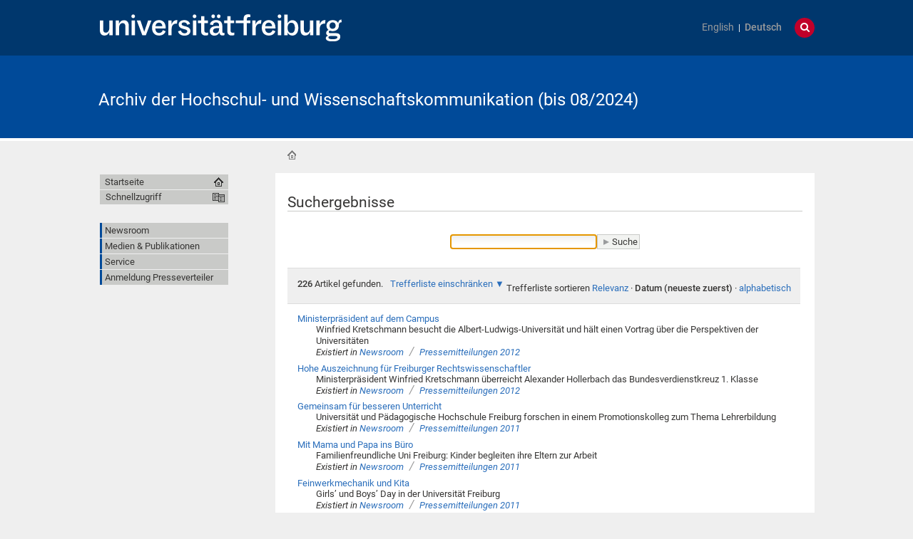

--- FILE ---
content_type: text/html;charset=utf-8
request_url: https://kommunikation.uni-freiburg.de/@@search?sort_order=reverse&b_start:int=220&sort_on=Date&set_language=de&Subject:list=Veranstaltungen
body_size: 59407
content:
<!DOCTYPE html>
<html xmlns="http://www.w3.org/1999/xhtml" lang="de" xml:lang="de"><head><base href="https://kommunikation.uni-freiburg.de/" /><title>Archiv der Hochschul- und Wissenschaftskommunikation (bis 08/2024)</title><meta content="IE=edge" http-equiv="X-UA-Compatible" /><meta http-equiv="Content-Type" content="text/html; charset=utf-8" /><meta name="generator" content="Plone - http://plone.org" /><meta content="width=device-width, initial-scale=1" name="viewport" /><link href="/++theme++unifreiburg.theme.base/images/apple-icon.png" rel="apple-touch-icon" /><link href="/++theme++unifreiburg.theme.base/images/apple-icon-76x76.png" rel="apple-touch-icon" sizes="76x76" /><link href="/++theme++unifreiburg.theme.base/images/apple-icon-120x120.png" rel="apple-touch-icon" sizes="120x120" /><link href="/++theme++unifreiburg.theme.base/images/apple-icon-152x152.png" rel="apple-touch-icon" sizes="152x152" /><link href="/++theme++unifreiburg.theme.base/images/apple-icon-180x180.png" rel="apple-touch-icon" sizes="180x180" /><link href="/++theme++unifreiburg.theme.base/images/android-icon-144x144.png" rel="icon" sizes="144x144" /><link href="/++theme++unifreiburg.theme.base/images/android-icon-192x192.png" rel="icon" sizes="192x192" /><meta content="#004a99" name="msapplication-TileColor" /><meta content="images/ms-tile-70x70.png" name="msapplication-square70x70logo" /><meta content="images/ms-tile-150x150.png" name="msapplication-square150x150logo" /><meta content="images/ms-tile-310x150.png" name="msapplication-wide310x150logo" /><meta content="images/ms-tile-310x310.png" name="msapplication-square310x310logo" /><meta content="#004a99" name="theme-color" /><link rel="stylesheet" type="text/css" media="screen" href="https://kommunikation.uni-freiburg.de/portal_css/unifreiburg.theme.base/reset-cachekey-beda4697d117c222e054c0b110025210.css" /><link rel="stylesheet" type="text/css" media="screen" href="https://kommunikation.uni-freiburg.de/portal_css/unifreiburg.theme.base/base-cachekey-6ae7df25f72adb697bc36e79752864e4.css" /><link rel="stylesheet" type="text/css" media="screen" href="https://kommunikation.uni-freiburg.de/portal_css/unifreiburg.theme.base/collective.js.jqueryui.custom.min-cachekey-a43be23edbf8d9b6b901cbf5e3785020.css" /><style type="text/css" media="screen">@import url(https://kommunikation.uni-freiburg.de/portal_css/unifreiburg.theme.base/resourceplone.app.jquerytools.dateinput-cachekey-309490f61ac608d9bf583abcc8778832.css);</style><link rel="stylesheet" type="text/css" media="all" href="https://kommunikation.uni-freiburg.de/portal_css/unifreiburg.theme.base/resourceContentWellPortlets.stylesContentWellPortlets-cachekey-4cad2736a4ddb79d1899838aac9569a8.css" /><style type="text/css" media="screen">@import url(https://kommunikation.uni-freiburg.de/portal_css/unifreiburg.theme.base/resourcecarousel-cachekey-09dcd0c649681749eab599a708e7c451.css);</style><style type="text/css" media="screen">@import url(https://kommunikation.uni-freiburg.de/portal_css/unifreiburg.theme.base/resourceplonetruegallery-portlet-cachekey-4d650c4a4af4b45d5bf77f768aec7d81.css);</style><style type="text/css" media="screen">@import url(https://kommunikation.uni-freiburg.de/portal_css/unifreiburg.theme.base/resourceplone.formwidget.contenttreecontenttree-cachekey-c1186adf79652e6294aada07a066f501.css);</style><link rel="stylesheet" type="text/css" href="https://kommunikation.uni-freiburg.de/portal_css/unifreiburg.theme.base/expertendb-cachekey-66dc99b5a68d29218151b610a2b5f39b.css" /><style type="text/css" media="all">@import url(https://kommunikation.uni-freiburg.de/portal_css/unifreiburg.theme.base/resourcesmart_link-cachekey-66073fd6edada1c0dc506e0339751827.css);</style><link rel="stylesheet" type="text/css" href="https://kommunikation.uni-freiburg.de/portal_css/unifreiburg.theme.base/resourceunifreiburg.jfeeddisplay.stylesheetsjFeedDisplay-cachekey-a1d9636e85b435650738009b2f9fb3e3.css" /><style type="text/css" media="screen">@import url(https://kommunikation.uni-freiburg.de/portal_css/unifreiburg.theme.base/resourcetx-tiles-viewlet-cachekey-889c29c7f0e7c081dc0aa0f457339f3e.css);</style><link rel="stylesheet" type="text/css" href="https://kommunikation.uni-freiburg.de/portal_css/unifreiburg.theme.base/resourcecollective.tablepage.resourcestablepage_edit-cachekey-893cc163e7a1bd17872ebee8e8a42da4.css" /><link rel="stylesheet" type="text/css" href="https://kommunikation.uni-freiburg.de/portal_css/unifreiburg.theme.base/themeunifreiburg.theme.basecssstyles-cachekey-e8fd3480c659d7b111c787819248fb0d.css" /><link rel="stylesheet" type="text/css" media="all" href="https://kommunikation.uni-freiburg.de/portal_css/unifreiburg.theme.base/ploneCustom-cachekey-d890b6a8163ae27faa88ebc10e606ebe.css" /><link rel="canonical" href="https://kommunikation.uni-freiburg.de" /><link rel="shortcut icon" type="image/x-icon" href="https://kommunikation.uni-freiburg.de/favicon.ico" /><link rel="apple-touch-icon" href="https://kommunikation.uni-freiburg.de/touch_icon.png" /><link rel="alternate" href="https://kommunikation.uni-freiburg.de/pm/veranstaltungen/RSS" title="Medien-Termine - RSS 1.0" type="application/rss+xml" /><link rel="alternate" href="https://kommunikation.uni-freiburg.de/pm/veranstaltungen/rss.xml" title="Medien-Termine - RSS 2.0" type="application/rss+xml" /><link rel="alternate" href="https://kommunikation.uni-freiburg.de/pm/veranstaltungen/atom.xml" title="Medien-Termine - Atom" type="application/rss+xml" /><link rel="alternate" href="https://kommunikation.uni-freiburg.de/pm/personalia/RSS" title="Personalia - RSS 1.0" type="application/rss+xml" /><link rel="alternate" href="https://kommunikation.uni-freiburg.de/pm/personalia/rss.xml" title="Personalia - RSS 2.0" type="application/rss+xml" /><link rel="alternate" href="https://kommunikation.uni-freiburg.de/pm/personalia/atom.xml" title="Personalia - Atom" type="application/rss+xml" /><link rel="alternate" href="https://kommunikation.uni-freiburg.de/RSS" title="Archiv der Hochschul- und Wissenschaftskommunikation (bis 08/2024) - RSS 1.0" type="application/rss+xml" /><link rel="alternate" href="https://kommunikation.uni-freiburg.de/rss.xml" title="Archiv der Hochschul- und Wissenschaftskommunikation (bis 08/2024) - RSS 2.0" type="application/rss+xml" /><link rel="alternate" href="https://kommunikation.uni-freiburg.de/atom.xml" title="Archiv der Hochschul- und Wissenschaftskommunikation (bis 08/2024) - Atom" type="application/rss+xml" /><link rel="search" href="https://kommunikation.uni-freiburg.de/@@search" title="Website durchsuchen" /><link rel="home" title="Home" href="https://kommunikation.uni-freiburg.de" /><script type="text/javascript" src="https://kommunikation.uni-freiburg.de/portal_javascripts/unifreiburg.theme.base/resourceplone.app.jquery-cachekey-17522c299c5ddc2c5735912d761fca93.js"></script><script type="text/javascript" src="https://kommunikation.uni-freiburg.de/portal_javascripts/unifreiburg.theme.base/collective.js.jqueryui.custom.min-cachekey-4ecbc47325ffcfad393d224a4913e69d.js"></script><script type="text/javascript" src="https://kommunikation.uni-freiburg.de/portal_javascripts/unifreiburg.theme.base/resourceplonetruegallery-portlet-cachekey-e627d7d8e8837f992d6eadae1002b876.js"></script><script type="text/javascript" src="https://kommunikation.uni-freiburg.de/portal_javascripts/unifreiburg.theme.base/resourceunifreiburg.jfeeddisplay.javascriptsjFeedDisplay-cachekey-60fec07d0da83d4263e634de302976bd.js"></script><script type="text/javascript" src="https://kommunikation.uni-freiburg.de/portal_javascripts/unifreiburg.theme.base/resourcecollective.tablepage.resourcestablepage-cachekey-4566741ad3fe5eabfaaf8a8cafc4670f.js"></script><script type="text/javascript">
        jQuery(function($){
            if (typeof($.datepicker) != "undefined"){
              $.datepicker.setDefaults(
                jQuery.extend($.datepicker.regional['de'],
                {dateFormat: 'dd.mm.yy'}));
            }
        });
        </script> <meta name="google-site-verification" content="n5hJX4k3WCAuwUb0x1Z-BXIcdR_vduIqrNuIhN3k5E8" />
<meta name="google-site-verification" content="haTdlFw2kAUbNRKIpDvizTjFeLrlYjLUM6O7PRQJUzc" />

<style type="text/css">
.newsImageContainer a {  pointer-events: none;
  cursor: default;
  text-decoration: none;
  color: black;}

/***** diverse Anpassungen *****/

#no .documentFirstHeading {
visibility: hidden !important;
}


p.tileFooter {
display: none;
}

@-moz-document url-prefix() { 
  .columnnews-98422245348 {margin-top: 52px;}
}
@-moz-document url-prefix() { 
  .portlet-static-bildportlet-unileben {margin-top: 52px;}
}

#collage .documentFirstHeading {
visibility: collapse;
margin-top: -10px
}

@media screen 
and (max-width : 1002px) {
.newsroomuebersichttext {
	display: none;}
.newsroomuebersicht h3 {
	font-size: 100%}
.columnnews-98422245348 .column .topnews {
	font-size: 75%}
.columnnews-627106235488 .column .topnews {
	font-size: 75%}
}

@media screen 
and (max-width : 400px) {
.columnnews-98422245348 .column .topnews {
	width: 250px; height: 350px;}
.columnnews-627106235488 .column .topnews {
	width: 250px; height: 350px;}
}


.columnnews-98422245348 .column .topnews {
margin-right: 5px !important;
}
.columnnews-98422245348 .topnews .date {
margin-left: 3px;
}


/***** für 4-spaltiges Layout *****/
.columns .column4 {
    border: 0 none;
    float: left;
    margin: 0;
    padding: 1%;
    width: 23%;
}


@media screen and (max-device-width: 755px) {
.columns .column4 { padding: 1% 0 2% 0; margin: 0 1% 1% 1%; width: 98%; border-bottom: 1px #747678 solid; }
}
/***** Links "Teilen auf..." durch Grafiken ersetzen *****/
span.teilenfacebook a { 
display: block; 
width: 0;
height: 39px;
background-image: url("./resolveuid/cce1fd61a4c04ee9aa4df04042d56ee7") !important; 
padding-left: 130px; 
overflow: hidden; 
margin-bottom: -8px;
}
.teilenfacebook span.link-external {
	padding: 0px !important;
}
span.teilentwitter a { 
display: block; 
width: 0;
height: 39px;
background-image: url("./resolveuid/6de431903887456390b48ad4fda19464") !important; 
padding-left: 130px; 
overflow: hidden; 
margin-bottom: -8px;
}
.teilentwitter span.link-external {
	padding: 0px !important;
}


/***** In Collagen den Titel der Ursprungsseite verbergen, aber Portaltitel anzeigen *****/
#title-site {
 display: inline !important;
}
#title-uni {
 display: inline !important;
}
*[id^='title-']{
    display: none;
}
/***** jfeeddisplay *****/
/* Uni in den Medien */
.jfeeddisplay-560985864639 .itemTitle {
  font-weight: normal !important;
}
.jfeeddisplay-560985864639 {
   margin-top: -20px;
}
/***** Newsroom *****/
.newsroomuebersichttext {
        padding: 10px;
        background: #dddddd;
        margin-top:-2px;
}
.newsroomuebersichttext a {
        text-decoration: none !important;
        color: #363534 !important
}
.newsroomuebersicht h3 {
        padding: 5px;
        background: none repeat scroll 0 0 #2a6ebb;
        color: #fff;
        margin: -3px 0px 3px 0px;
}
.newsroomuebersicht h3 a {
        color: #fff !important;
}
.newsroomuebersicht-b h3 {
        padding: 5px;
        background: none repeat scroll 0 0 #a7c1e3;
        color: #fff;
        margin: -3px 0px 3px 0px;
}
.newsroomuebersicht-b h3 a {
        color: #fff !important;
}
.newsroomuebersicht-b img {
    filter: grayscale(65%);
    -webkit-filter: grayscale(65%); 
    margin-top: 5px;
}
.newsroomuebersicht-b img:hover {
    filter: none;
    -webkit-filter: none;
}
/***** Graue Auszeichnungsrechtecke*****/
.contactblock-persona {
  overflow: hidden;
  background: #e0e1dd;
  padding: 1rem;
  max-width: 45rem;
  margin: 0 0 1rem 0;
}
.contactblock-persona img {
  width: 240px;
  height: 160px;
  float: left;
  margin: 0 1rem 0 0;
}
.contactblock-persona .img2 {
  width: 160px;
  height: auto;
  float: left;
  margin: 0 1rem 0 0;
}
.contactblock-persona h2 {
  font-weight: 500;
  margin: 0 0 0.5rem 0;
}
.contactblock-persona > div {
  padding-left: calc(100px + 1rem);
  display: table-header-group;
}
.contactblock {
  overflow: hidden;
  background: #e0e1dd;
  padding: 1rem;
  max-width: 45rem;
  margin: 0 0 1rem 0;
}
.contactblock img {
  width: 110px;
  height: 160px;
  float: left;
  margin: 0 1rem 0 0;
}
.contactblock .img2 {
  width: 160px;
  height: auto;
  float: left;
  margin: 0 1rem 0 0;
}
.contactblock h2 {
  font-weight: 500;
  margin: 0 0 0.5rem 0;
}
.contactblock > div {
  padding-left: calc(100px + 1rem);
}
.greyrectangleborder {
  overflow: hidden;
  border: 2px solid #d5d6d2;
  padding: 1rem;
  max-width: 45rem;
  margin: 0 0 1rem 0;
}
.greyrectangleborder h2 {
  font-weight: 500;
  margin: 0 0 0.5rem 0;
}
.greyrectangleborder > div {
  padding-left: calc(100px + 1rem);
}

.greyrectangle {
  overflow: hidden;
  background: #e0e1dd;
  padding: 1rem;
  max-width: 45rem;
  margin: 0 0 1rem 0;
}
.greyrectangle h2 {
  font-weight: 500;
  margin: 0 0 0.5rem 0;
}
.greyrectangle > div {
  padding-left: calc(100px + 1rem);
}
/***** Nach dem (x-ten) Menüeintrag einen Abstand nach unten generieren *****/
.navTreeLevel0 > li:nth-child(4) {
margin-bottom: 20px !important;
}
.navTreeLevel0 > li:nth-child(7) {
margin-bottom: 20px !important;
}
.navTreeLevel0 > li:nth-child(9) {
margin-bottom: 60px !important;
}
/***** Footer-Anpassungen *****/

.footer-uni { 
    font-size: 0.8em !important;
}
.footer-list ul {
	list-style-image: url("[data-uri]") !important;
    list-style-type: square !important;
    margin: 0 !important !important;
    overflow: hidden !important;
    padding: 0 0 0 1.5em !important;
}

.footer-list li {
    display: list-item !important;
}

.footer-heading {
   color: #363534 !important;
   text-decoration: none !important;
}


/***** Login ausblenden*****/
#personaltools-login {
	display: none;
}

ul#portal-siteactions:nth-of-type(2) {display: none;}

/***** Carousel PMs *****/
#carousel-3347791878 {
margin-top: 23px
}
#carousel-3347791878 .carousel-text {
height: 30px;
}
#carousel-3347791878 {
margin-bottom: -8px;
}

/***** Carousel PMs en*****/
#carousel-1666542963 {
margin-top: 23px
}
#carousel-1666542963 .carousel-text {
height: 30px;
}
#carousel-1666542963 {
margin-bottom: -8px;
}

/***** Verschiedene *****/
.socmed {
   padding: 2px;
}
.photoAlbumEntryTitle {
   margin-top: 5px
}

.aspect-ratio {
    position: relative;
    width: 100%;
    max-width: 100vw;
    height: 0;
    padding-bottom: 56.25%;
    overflow: auto;
    -webkit-overflow-scrolling: touch;
}

.flex {
   display: flex;
}

</style>
<!-- News-Items im Online-Magazin sollen nur in der Übersicht ein Vorschaubild haben, nicht aber auf Ihrer Ansichtsseite -->
<script type="text/javascript">

 $(document).ready(function () {
   if(window.location.href.indexOf("/pm/online-magazin/") > -1) {
   $("<style type='text/css'> .newsImageContainer {display:none !important;}</style>").appendTo("head");
  }
});
 $(document).ready(function () {
   if(window.location.href.indexOf("/pm-en/online-magazine/") > -1) {
   $("<style type='text/css'> .newsImageContainer {display:none !important;} </style>").appendTo("head");
  }
});
 $(document).ready(function () {
   if(window.location.href.indexOf("/pm/")) {
   $("<style type='text/css'> .tileImage {display:none !important;}</style>").appendTo("head");
  }
});




</script>
</head><body class="template-search portaltype-plone-site site-pr userrole-anonymous col-one col-content heading-present navLevel0" dir="ltr"><div id="header">
      <header><div id="main-header">
          <div id="meta-header-container">
            <div id="meta-header-container-inner">
              <a href="http://www.uni-freiburg.de/" target="_blank">
                <img alt="Albert-Ludwigs-Universität Freiburg" height="55" id="uni-logo" src="/++theme++unifreiburg.theme.base/images/ufr-logo-white.svg" width="339" /></a>
              <div id="meta-tools">
                <div id="language-selector">
                  <ul id="portal-languageselector"><li class="notavailable language-en">
        <a href="https://kommunikation.uni-freiburg.de/@@search?sort_order=reverse&amp;b_start:int=220&amp;sort_on=Date&amp;set_language=en&amp;Subject:list=Veranstaltungen" title="translation not available">English</a>
    </li>
    
    
    <li class="currentLanguage notavailable language-de">
        <a href="https://kommunikation.uni-freiburg.de/@@search?sort_order=reverse&amp;b_start:int=220&amp;sort_on=Date&amp;set_language=de&amp;Subject:list=Veranstaltungen" title="translation not available">Deutsch</a>
    </li>
    
</ul></div>
                <div id="language-tool">
                  <i class="fa fa-globe"></i>
                  <i class="fa fa-times"></i>
                </div>
                <div id="search-tool">
                  <i class="fa fa-search"></i>
                  <i class="fa fa-times"></i>
                </div>
              </div>
            </div>
          </div>
          <div id="mobile-nav">
            <div class="width-main" id="mobile-nav-inner">
              <label for="display-mobile-nav" id="mobile-nav-button">
                <i class="fa fa-bars"></i>
                <span aria-hidden="">Menü</span>
              </label>
            </div>
          </div>
          <div id="header-container-inner">
            <div id="title-site">
              <a accesskey="1" href="https://kommunikation.uni-freiburg.de">Archiv der Hochschul- und Wissenschaftskommunikation (bis 08/2024)</a>
            </div>
            <div id="logo">
              <a accesskey="1" href="https://kommunikation.uni-freiburg.de" title="Archiv der Hochschul- und Wissenschaftskommunikation (bis 08/2024)">
                <img alt="Logo" src="https://kommunikation.uni-freiburg.de/logo.png" title="" /></a>
            </div>
          </div>
        </div>
      </header></div><div class="row width-page" id="page" style="clear: both">
      <div class="cell width-base position-base">
        <div class="row">
          <div class="cell width-main position-main" id="main-cell">
            <div class="row" id="portal-columns">
              <div class="cell width-full-100 position-0-100">
                <div id="language-section"></div>
                <div class="row" id="search-section">
                  <section class="cell width-full-100 position-0-100"><div id="search-inner">
                      <div id="portal-searchbox">

    <form id="searchGadget_form" action="https://kommunikation.uni-freiburg.de/@@search">

        <div class="LSBox">
        <label class="hiddenStructure" for="searchGadget">Website durchsuchen</label>

        <input name="SearchableText" type="text" size="18" title="Website durchsuchen" placeholder="Website durchsuchen" accesskey="4" class="searchField" id="searchGadget" /><input class="searchButton" type="submit" value="Suche" /><div class="searchSection">
            <input id="searchbox_currentfolder_only" class="noborder" type="checkbox" name="path" value="/zodb02/pr" /><label for="searchbox_currentfolder_only" style="cursor: pointer">nur im aktuellen Bereich</label>
        </div>

        <div class="LSResult" id="LSResult"><div class="LSShadow" id="LSShadow"></div></div>
        </div>
    </form>

    <div id="portal-advanced-search" class="hiddenStructure">
        <a href="https://kommunikation.uni-freiburg.de/@@search" accesskey="5">Erweiterte Suche…</a>
    </div>

</div>
                    </div>
                  </section></div>
                
                <div class="row" id="crumbs-section">
                  <section class="cell width-full-100 position-0-100"><div id="crumbs-inner">
                      
                      <div id="portal-breadcrumbs">

    <span id="breadcrumbs-you-are-here">Sie sind hier:</span>

    <span id="breadcrumbs-home">
        <a href="https://kommunikation.uni-freiburg.de">Startseite</a>
        
    </span>


</div>
                    </div>
                  </section></div>
                <div class="row" id="portal-top-section">
                  <section class="cell width-portal-top position-portal-top"><div id="portal-top-section-inner">
            


<div class="contentwellportlets row" id="portlets-in-header">
  
  
</div>





</div>
                  </section></div>
                <div class="row" id="content-section">
                  <section class="cell width-content position-content"><article><div id="portal-column-content">

            <div id="viewlet-above-content">


<div class="contentwellportlets row" id="portlets-above">
  
  
</div>


</div>

            
                <div class="">

                    

                    

    <dl class="portalMessage info" id="kssPortalMessage" style="display:none"><dt>Info</dt>
        <dd></dd>
    </dl><div id="content">

                            

                            <div id="content-core">
                <h1 class="documentFirstHeading"><span>Suchergebnisse</span></h1>
                

    <form name="searchform" action="@@search" class="searchPage enableAutoFocus" id="searchform"> 

        <input type="hidden" name="advanced_search" value="False" /><input type="hidden" name="sort_on" value="" /><div class="row">

            <div class="cell width-full position-0">

                
            </div>
            <div class="visualClear"><!-- --></div>

        <fieldset id="search-field" class="noborder"><input class="searchPage" name="SearchableText" type="text" size="25" title="Website durchsuchen" value="" /><input class="searchPage searchButton allowMultiSubmit" type="submit" value="Suche" /></fieldset><div class="visualClear"><!-- --></div>
	    
	    <div id="search-results-wrapper" class="cell width-full position-0">

                <div id="search-results-bar">
                    <span><strong id="search-results-number">226</strong> Artikel gefunden. </span>

                    <dl class="actionMenu deactivated"><dt class="actionMenuHeader">
                          <a href="https://kommunikation.uni-freiburg.de/@@search?sort_order=reverse&amp;b_start:int=220&amp;sort_on=Date&amp;set_language=de&amp;Subject:list=Veranstaltungen&amp;advanced_search=True" id="search-filter-toggle">Trefferliste einschränken</a>
                      </dt>
                      <dd class="actionMenuContent">
                          <div id="search-filter">

                              <fieldset class="noborder"><legend>Artikeltyp</legend>

                                  <div class="field">

                                      <div class="formHelp"></div>

                                      <span class="optionsToggle">
                                          <input type="checkbox" onchange="javascript:toggleSelect(this, 'portal_type:list', true)" name="pt_toggle" value="#" id="pt_toggle" class="noborder" checked="checked" /><label for="pt_toggle">Alle/Keine auswählen</label>
                                      </span>
                                      <br /><div style="float: left; margin-right: 2em;">
                                          
                                              <input type="checkbox" name="portal_type:list" value="Collage" class="noborder" checked="checked" id="portal_type_1_1" /><label for="portal_type_1_1">Collage</label>
                                              <br /><input type="checkbox" name="portal_type:list" value="Collection" class="noborder" checked="checked" id="portal_type_1_2" /><label for="portal_type_1_2">Kollektion</label>
                                              <br /><input type="checkbox" name="portal_type:list" value="Document" class="noborder" checked="checked" id="portal_type_1_3" /><label for="portal_type_1_3">Seite</label>
                                              <br /><input type="checkbox" name="portal_type:list" value="ExpertImage" class="noborder" checked="checked" id="portal_type_1_4" /><label for="portal_type_1_4">ExpertImage</label>
                                              <br /><input type="checkbox" name="portal_type:list" value="File" class="noborder" checked="checked" id="portal_type_1_5" /><label for="portal_type_1_5">Datei</label>
                                              <br /><input type="checkbox" name="portal_type:list" value="Folder" class="noborder" checked="checked" id="portal_type_1_6" /><label for="portal_type_1_6">Ordner</label>
                                              <br /></div>
                                      <div style="float: left; margin-right: 2em;">
                                          
                                              <input type="checkbox" name="portal_type:list" value="FormFolder" class="noborder" checked="checked" id="portal_type_2_1" /><label for="portal_type_2_1">Formular-Ordner</label>
                                              <br /><input type="checkbox" name="portal_type:list" value="Link" class="noborder" checked="checked" id="portal_type_2_2" /><label for="portal_type_2_2">Link</label>
                                              <br /><input type="checkbox" name="portal_type:list" value="News Item" class="noborder" checked="checked" id="portal_type_2_3" /><label for="portal_type_2_3">Nachricht</label>
                                              <br /><input type="checkbox" name="portal_type:list" value="Topic" class="noborder" checked="checked" id="portal_type_2_4" /><label for="portal_type_2_4">Kollektion (alter Typ)</label>
                                              <br /><input type="checkbox" name="portal_type:list" value="XMLTransformer Type" class="noborder" checked="checked" id="portal_type_2_5" /><label for="portal_type_2_5">XMLTransformer</label>
                                              <br /></div>
                                      <div class="visualClear"><!-- --></div>
                                  </div>
                              </fieldset><fieldset class="noborder"><legend>Neue Artikel seit</legend>

                                  <div class="field">

                                      <div class="formHelp"></div>

                                      
                                          <input type="radio" id="query-date-yesterday" name="created.query:record:list:date" value="2026/01/21" /><label for="query-date-yesterday">Gestern</label>
                                          <br /><input type="radio" id="query-date-lastweek" name="created.query:record:list:date" value="2026/01/15" /><label for="query-date-lastweek">Letzte Woche</label>
                                          <br /><input type="radio" id="query-date-lastmonth" name="created.query:record:list:date" value="2025/12/22" /><label for="query-date-lastmonth">Letzter Monat</label>
                                          <br /><input type="radio" id="query-date-ever" name="created.query:record:list:date" checked="checked" value="1970-01-02" /><label for="query-date-ever">Immer</label>
                                      

                                      <input type="hidden" name="created.range:record" value="min" /></div>

                                  <div class="formControls">
                                      <input class="searchPage searchButton allowMultiSubmit" type="submit" value="Suche" /></div>

                                  <div class="visualClear"><!-- --></div>
                              </fieldset></div>
                      </dd>

                    </dl><span id="searchResultsSort">
                      <span>Trefferliste sortieren</span>
                          <span id="sorting-options">
                              
                                  
                                      
                                      <a href="https://kommunikation.uni-freiburg.de/@@search?sort_on=&amp;b_start:int=220&amp;set_language=de&amp;Subject:list=Veranstaltungen">Relevanz</a>
                                      
                                      <span>·</span>
                                      
                                  
                                  
                                      
                                      
                                      <strong>Datum (neueste zuerst)</strong>
                                      <span>·</span>
                                      
                                  
                                  
                                      
                                      <a data-sort="sortable_title" href="https://kommunikation.uni-freiburg.de/@@search?sort_on=sortable_title&amp;b_start:int=220&amp;set_language=de&amp;Subject:list=Veranstaltungen">alphabetisch</a>
                                      
                                      
                                      
                                  
                              
                          </span>
                    </span>
                </div>

                <div class="visualClear"><!-- --></div>

                
                    <div id="search-results">

                        

                        
                          <dl class="searchResults"><dt class="contenttype-news-item">
                                      
                                      <a href="https://kommunikation.uni-freiburg.de/pm/2012/pm.2012-01-26.14" class="state-published">Ministerpräsident auf dem Campus</a>
                                    </dt>
                                    <dd>
                                      
                                      <div>Winfried Kretschmann besucht die Albert-Ludwigs-Universität und hält einen Vortrag über die Perspektiven der Universitäten</div>

                                      <cite class="documentLocation link-location">
                                          <span>Existiert in</span>
                                          <span dir="ltr">
                                              
                                                  <a href="https://kommunikation.uni-freiburg.de/pm">Newsroom</a>
                                                  <span class="breadcrumbSeparator">
                                                      /
                                                      
                                                  </span>
                                               
                                          </span>
                                          <span dir="ltr">
                                              
                                                  <a href="https://kommunikation.uni-freiburg.de/pm/2012">Pressemitteilungen 2012</a>
                                                  
                                               
                                          </span>

                                      </cite>

                                    </dd>
                              
                              
                                    <dt class="contenttype-news-item">
                                      
                                      <a href="https://kommunikation.uni-freiburg.de/pm/2012/pm.2012-01-20.9" class="state-published">Hohe Auszeichnung für Freiburger Rechtswissenschaftler</a>
                                    </dt>
                                    <dd>
                                      
                                      <div>Ministerpräsident Winfried Kretschmann überreicht Alexander Hollerbach das Bundesverdienstkreuz 1. Klasse</div>

                                      <cite class="documentLocation link-location">
                                          <span>Existiert in</span>
                                          <span dir="ltr">
                                              
                                                  <a href="https://kommunikation.uni-freiburg.de/pm">Newsroom</a>
                                                  <span class="breadcrumbSeparator">
                                                      /
                                                      
                                                  </span>
                                               
                                          </span>
                                          <span dir="ltr">
                                              
                                                  <a href="https://kommunikation.uni-freiburg.de/pm/2012">Pressemitteilungen 2012</a>
                                                  
                                               
                                          </span>

                                      </cite>

                                    </dd>
                              
                              
                                    <dt class="contenttype-news-item">
                                      
                                      <a href="https://kommunikation.uni-freiburg.de/pm/2011/pm.2011-09-29.224" class="state-published">Gemeinsam für besseren Unterricht</a>
                                    </dt>
                                    <dd>
                                      
                                      <div>Universität und Pädagogische Hochschule Freiburg forschen in einem Promotionskolleg zum Thema Lehrerbildung</div>

                                      <cite class="documentLocation link-location">
                                          <span>Existiert in</span>
                                          <span dir="ltr">
                                              
                                                  <a href="https://kommunikation.uni-freiburg.de/pm">Newsroom</a>
                                                  <span class="breadcrumbSeparator">
                                                      /
                                                      
                                                  </span>
                                               
                                          </span>
                                          <span dir="ltr">
                                              
                                                  <a href="https://kommunikation.uni-freiburg.de/pm/2011">Pressemitteilungen 2011</a>
                                                  
                                               
                                          </span>

                                      </cite>

                                    </dd>
                              
                              
                                    <dt class="contenttype-news-item">
                                      
                                      <a href="https://kommunikation.uni-freiburg.de/pm/2011/pm.2011-04-04.70" class="state-published">Mit Mama und Papa ins Büro</a>
                                    </dt>
                                    <dd>
                                      
                                      <div>Familienfreundliche Uni Freiburg: Kinder begleiten ihre Eltern zur Arbeit


</div>

                                      <cite class="documentLocation link-location">
                                          <span>Existiert in</span>
                                          <span dir="ltr">
                                              
                                                  <a href="https://kommunikation.uni-freiburg.de/pm">Newsroom</a>
                                                  <span class="breadcrumbSeparator">
                                                      /
                                                      
                                                  </span>
                                               
                                          </span>
                                          <span dir="ltr">
                                              
                                                  <a href="https://kommunikation.uni-freiburg.de/pm/2011">Pressemitteilungen 2011</a>
                                                  
                                               
                                          </span>

                                      </cite>

                                    </dd>
                              
                              
                                    <dt class="contenttype-news-item">
                                      
                                      <a href="https://kommunikation.uni-freiburg.de/pm/2011/pm.2011-04-05.71" class="state-published">Feinwerkmechanik und Kita</a>
                                    </dt>
                                    <dd>
                                      
                                      <div>Girls’ und Boys’ Day in der Universität Freiburg</div>

                                      <cite class="documentLocation link-location">
                                          <span>Existiert in</span>
                                          <span dir="ltr">
                                              
                                                  <a href="https://kommunikation.uni-freiburg.de/pm">Newsroom</a>
                                                  <span class="breadcrumbSeparator">
                                                      /
                                                      
                                                  </span>
                                               
                                          </span>
                                          <span dir="ltr">
                                              
                                                  <a href="https://kommunikation.uni-freiburg.de/pm/2011">Pressemitteilungen 2011</a>
                                                  
                                               
                                          </span>

                                      </cite>

                                    </dd>
                              
                              
                                    <dt class="contenttype-news-item">
                                      
                                      <a href="https://kommunikation.uni-freiburg.de/pm/2011/pm.2011-01-17.16" class="state-published">Vom Forschungsergebnis zur Firmenidee</a>
                                    </dt>
                                    <dd>
                                      
                                      <div>Einladung zur Zukunfts- und Dialogwerkstatt „Universität Freiburg – Die Gründerhochschule"</div>

                                      <cite class="documentLocation link-location">
                                          <span>Existiert in</span>
                                          <span dir="ltr">
                                              
                                                  <a href="https://kommunikation.uni-freiburg.de/pm">Newsroom</a>
                                                  <span class="breadcrumbSeparator">
                                                      /
                                                      
                                                  </span>
                                               
                                          </span>
                                          <span dir="ltr">
                                              
                                                  <a href="https://kommunikation.uni-freiburg.de/pm/2011">Pressemitteilungen 2011</a>
                                                  
                                               
                                          </span>

                                      </cite>

                                    </dd>
                              
                          </dl><!-- Navigation --><div class="listingBar">
    <span class="previous">
        <a href="https://kommunikation.uni-freiburg.de/@@search?sort_order=reverse&amp;b_start:int=210&amp;sort_on=Date&amp;set_language=de&amp;Subject:list=Veranstaltungen">
           «
           10 frühere Artikel
        </a>
    </span>

    

    <!-- Link to first -->
    <span>
        <a href="https://kommunikation.uni-freiburg.de/@@search?sort_order=reverse&amp;b_start:int=0&amp;sort_on=Date&amp;set_language=de&amp;Subject:list=Veranstaltungen">1</a>
        
           ...
        
    </span>

    <!-- Pagelist with links to previous pages for quick navigation -->
    
      <a href="https://kommunikation.uni-freiburg.de/@@search?sort_order=reverse&amp;b_start:int=190&amp;sort_on=Date&amp;set_language=de&amp;Subject:list=Veranstaltungen">20</a>
    
    
      <a href="https://kommunikation.uni-freiburg.de/@@search?sort_order=reverse&amp;b_start:int=200&amp;sort_on=Date&amp;set_language=de&amp;Subject:list=Veranstaltungen">21</a>
    
    
      <a href="https://kommunikation.uni-freiburg.de/@@search?sort_order=reverse&amp;b_start:int=210&amp;sort_on=Date&amp;set_language=de&amp;Subject:list=Veranstaltungen">22</a>
    

    <!-- Current page -->
    
        [<span>23</span>]
    

    <!-- Pagelist with links to next pages for quick navigation -->

    <!-- Link to last -->
    
</div>




                        
                    </div>
                

            </div>
        </div>

        <div class="visualClear"><!-- --></div>
    </form>

  </div>
                        </div>
                    

                    
                </div>
            

            <div id="viewlet-below-content">



<div class="contentwellportlets row" id="portlets-below">
  
  
</div>


</div>
        </div>
                    </article></section><div id="sidebar-section" class="portal-column-two-missing">
                    <section class="cell width-sidebar position-sidebar"><div id="portal-column-two"></div>
                      <div class="show-on-tablet-l" id="portal-column-one-clone">
            
                





            
        </div>
                    </section></div>
                </div>
              </div>
              <div class="cell width-navigation position-0" id="nav-section">
                <nav><input id="display-mobile-nav" type="checkbox" /><div id="nav-actions">
                    <div class="portletNavigationTree" id="home">
                      <ul class="navTree navTreeLevel0"><li class="navTreeItem">
                          <a href="https://kommunikation.uni-freiburg.de">Startseite</a>
                        </li>
                      </ul></div>
                    <div class="flyoutNav quick-access"><!-- start flyoutNav -->
                      <ul class="navTreeLevel0"><li>
                        <a tabindex="-1" class="navTitle" href="#" onclick="return false;">
    Schnellzugriff
  </a>
                        <ul class="navTreeLevel1"><li class="navTreeItem visualNoMarker">
<div>

  <a href="https://kommunikation.uni-freiburg.de/pm" class="state-published contenttype-folder" title="">
    
    <span>Newsroom</span>
  </a>

</div>
<ul class="navTree navTreeLevel2"><li class="navTreeItem visualNoMarker">
<div>

  <a href="https://kommunikation.uni-freiburg.de/pm/pressemitteilungen" class="state-published contenttype-folder" title="">
    
    <span>Pressemitteilungen</span>
  </a>

</div>
</li>
<li class="navTreeItem visualNoMarker">
<div>

  <a href="https://kommunikation.uni-freiburg.de/pm/online-magazin" class="state-published contenttype-folder" title="">
    
    <span>Online-Magazin</span>
  </a>

</div>
<ul class="navTree navTreeLevel3"><li class="navTreeItem visualNoMarker">
<div>

  <a href="https://kommunikation.uni-freiburg.de/pm/online-magazin/forschen-und-entdecken" class="state-published contenttype-folder" title="">
    
    <span>forschen &amp; entdecken</span>
  </a>

</div>
</li>
<li class="navTreeItem visualNoMarker">
<div>

  <a href="https://kommunikation.uni-freiburg.de/pm/online-magazin/lehren-und-lernen" class="state-published contenttype-folder" title="">
    
    <span>lehren &amp; lernen</span>
  </a>

</div>
</li>
<li class="navTreeItem visualNoMarker">
<div>

  <a href="https://kommunikation.uni-freiburg.de/pm/online-magazin/erleben-und-mitmachen" class="state-published contenttype-folder" title="">
    
    <span>erleben &amp; mitmachen</span>
  </a>

</div>
</li>
<li class="navTreeItem visualNoMarker">
<div>

  <a href="https://kommunikation.uni-freiburg.de/pm/online-magazin/erfinden-und-gruenden" class="state-published contenttype-folder" title="">
    
    <span>erfinden &amp; gründen</span>
  </a>

</div>
</li>
<li class="navTreeItem visualNoMarker">
<div>

  <a href="https://kommunikation.uni-freiburg.de/pm/online-magazin/foerdern-und-engagieren" class="state-published contenttype-folder" title="">
    
    <span>fördern &amp; engagieren</span>
  </a>

</div>
</li>
<li class="navTreeItem visualNoMarker">
<div>

  <a href="https://kommunikation.uni-freiburg.de/pm/online-magazin/vernetzen-und-gestalten" class="state-published contenttype-folder" title="">
    
    <span>vernetzen &amp; gestalten</span>
  </a>

</div>
</li>

</ul></li>
<li class="navTreeItem visualNoMarker">
<div>

  <a href="https://kommunikation.uni-freiburg.de/pm/veranstaltungen" class="state-published contenttype-folder" title="">
    
    <span>Medien-Termine</span>
  </a>

</div>
<ul class="navTree navTreeLevel3"><li class="navTreeItem visualNoMarker">
<div>

  <a href="https://kommunikation.uni-freiburg.de/pm/veranstaltungen/archiv-veranstaltungen" class="state-published contenttype-folder" title="">
    
    <span>Medien-Termine Archiv</span>
  </a>

</div>
</li>

</ul></li>
<li class="navTreeItem visualNoMarker">
<div>

  <a href="https://kommunikation.uni-freiburg.de/pm/expertendienst" class="state-published contenttype-folder" title="">
    
    <span>Expert:innendienst</span>
  </a>

</div>
</li>
<li class="navTreeItem visualNoMarker">
<div>

  <a href="https://kommunikation.uni-freiburg.de/pm/personalia/ausgezeichnet/ausgezeichnet" class="state-published contenttype-link" title="">
    
    <span>Preise</span>
  </a>

</div>
</li>

</ul></li>
<li class="navTreeItem visualNoMarker">
<div>

  <a href="https://kommunikation.uni-freiburg.de/publikationen" class="state-published contenttype-folder" title="">
    
    <span>Medien &amp; Publikationen</span>
  </a>

</div>
<ul class="navTree navTreeLevel2"><li class="navTreeItem visualNoMarker">
<div>

  <a href="https://kommunikation.uni-freiburg.de/publikationen/unileben" class="state-published contenttype-folder" title="">
    
    <span>uni'leben</span>
  </a>

</div>
<ul class="navTree navTreeLevel3"><li class="navTreeItem visualNoMarker">
<div>

  <a href="https://kommunikation.uni-freiburg.de/publikationen/unileben/unileben-archiv" class="state-published contenttype-folder" title="Ob Entwicklungen aus der Hochschulpolitik, neue Forschungsergebnisse, Wissenswertes zu Studium und Lehre, serviceorientierte Beiträge, beeindruckende Persönlichkeiten oder unterhaltsame Perspektiven auf den Mikrokosmos Universität: Fünfmal im Jahr informiert die Universitätszeitung uni’leben mit Reportagen, Berichten und Interviews über aktuelle Themen der Universität Freiburg.">
    
    <span>uni'leben Archiv</span>
  </a>

</div>
</li>

</ul></li>
<li class="navTreeItem visualNoMarker">
<div>

  <a href="https://kommunikation.uni-freiburg.de/publikationen/uniwissen" class="state-published contenttype-folder" title="">
    
    <span>uni'wissen</span>
  </a>

</div>
<ul class="navTree navTreeLevel3"><li class="navTreeItem visualNoMarker">
<div>

  <a href="https://kommunikation.uni-freiburg.de/publikationen/uniwissen/uniwissen-archiv" class="state-published contenttype-folder" title="">
    
    <span>uni'wissen Archiv</span>
  </a>

</div>
</li>

</ul></li>
<li class="navTreeItem visualNoMarker">
<div>

  <a href="https://kommunikation.uni-freiburg.de/publikationen/unialumni" class="state-published contenttype-folder" title="">
    
    <span>uni'alumni</span>
  </a>

</div>
</li>

</ul></li>
<li class="navTreeItem visualNoMarker">
<div>

  <a href="https://kommunikation.uni-freiburg.de/service" class="state-published contenttype-folder" title="">
    
    <span>Service</span>
  </a>

</div>
<ul class="navTree navTreeLevel2"><li class="navTreeItem visualNoMarker">
<div>

  <a href="https://kommunikation.uni-freiburg.de/service/erstsemester-familiennachmittag" class="state-published contenttype-folder" title="Jedes Jahr im Oktober findet der Erstsemestertag statt, bei dem Sie sich studentische Initiativen, die zentralen Beratungsstellen der Universität und Partner der Universität, zum Beispiel das Studentenwerk, an Infoständen vorstellen.">
    
    <span>Erstsemestertag</span>
  </a>

</div>
</li>

</ul></li>
<li class="navTreeItem visualNoMarker">
<div>

  <a href="https://kommunikation.uni-freiburg.de/presseverteiler" class="state-published contenttype-formfolder" title="">
    
    <span>Anmeldung Presseverteiler</span>
  </a>

</div>
</li>

        </ul><!--[if lte IE 6]></td></tr></table></a></div><![endif]--></li>
                        </ul><!-- end navigation 1st --></div>
                    
                    <dl class="portlet portletNavigationTree"><dt class="portletHeader hiddenStructure">
        <span class="portletTopLeft"></span>
        <a href="https://kommunikation.uni-freiburg.de/sitemap" class="tile">Navigation</a>
        <span class="portletTopRight"></span>
    </dt>

    <dd class="portletItem lastItem">
        <ul class="navTree navTreeLevel0"><li class="navTreeItem visualNoMarker navTreeFolderish section-pm">

    


        <a href="https://kommunikation.uni-freiburg.de/pm" class="state-published navTreeFolderish contenttype-folder" title="">
            
            <span>Newsroom</span>
        </a>

        

    
</li>


<li class="navTreeItem visualNoMarker navTreeFolderish section-publikationen">

    


        <a href="https://kommunikation.uni-freiburg.de/publikationen" class="state-published navTreeFolderish contenttype-folder" title="">
            
            <span>Medien &amp; Publikationen</span>
        </a>

        

    
</li>


<li class="navTreeItem visualNoMarker navTreeFolderish section-service">

    


        <a href="https://kommunikation.uni-freiburg.de/service" class="state-published navTreeFolderish contenttype-folder" title="">
            
            <span>Service</span>
        </a>

        

    
</li>


<li class="navTreeItem visualNoMarker navTreeFolderish section-presseverteiler">

    


        <a href="https://kommunikation.uni-freiburg.de/presseverteiler" class="state-published navTreeFolderish contenttype-formfolder" title="">
            
            <span>Anmeldung Presseverteiler</span>
        </a>

        

    
</li>




        </ul><span class="portletBottomLeft"></span>
        <span class="portletBottomRight"></span>
    </dd>
</dl></div>
                </nav><div class="hide-on-tablet-l" id="portal-column-one">
            
                





            
        </div>
              </div>
            </div>
          </div>
        </div>
        <div class="row" id="portal-footer-wrapper">
          <div id="main-footer">
            <footer class="cell width-main position-main"><div id="footer">
                <ul id="portal-siteactions"><li id="siteaction-sitemap"><a href="https://kommunikation.uni-freiburg.de/sitemap" accesskey="3" title="Übersicht">Übersicht</a></li>
    <li id="siteaction-accessibility"><a href="https://kommunikation.uni-freiburg.de/accessibility-info" accesskey="0" title="Barrierefreiheit">Barrierefreiheit</a></li>
    <li id="siteaction-contact"><a href="https://kommunikation.uni-freiburg.de/contact-info" accesskey="9" title="Kontakt">Kontakt</a></li>
    <li id="siteaction-legal-info"><a href="https://kommunikation.uni-freiburg.de/impressum" accesskey="" title="Impressum">Impressum</a></li>
    <li id="siteaction-datenschutzerklaerung"><a href="https://kommunikation.uni-freiburg.de/datenschutzerklaerung" accesskey="" title="Datenschutzerklaerung">Datenschutzerklaerung</a></li>
</ul><div id="font-size-switch">
                  <a class="font-small" href="javascript:setBaseFontSize('smallText',1);" title="Small Text">A</a>
                  <a class="font-normal" href="javascript:setBaseFontSize('',1);" title="Normal Text">A</a>
                  <a class="font-big" href="javascript:setBaseFontSize('largeText',1);" title="Large Text">A</a>
                </div>
                <div class="copyright">
                  Copyright ©
                  <span id="copyright-year">2026</span>
                  Universität Freiburg
                </div>
                <div class="clear"></div>
              </div>
              <div class="contentwellportlets row" id="portlets-footer">
  
  
    <div class="cell FooterPortletManager2 width-full position-0 num-portlets-1">


<div id="portletwrapper-436f6e74656e7457656c6c506f72746c6574732e466f6f746572506f72746c65744d616e61676572320a636f6e746578740a2f7a6f646230322f70720a706f72746c65742d666f6f746572" class="portletWrapper kssattr-portlethash-436f6e74656e7457656c6c506f72746c6574732e466f6f746572506f72746c65744d616e61676572320a636f6e746578740a2f7a6f646230322f70720a706f72746c65742d666f6f746572">


  
    <div>
	
	
	<div class="columns footer-uni">
		<div class="column4" style="margin-top: 4px;">
			<p><a class="external-link" href="https://www.facebook.com/unifreiburg" target="_blank" title="Facebook Uni Freiburg"><img alt="" class="image-inline" src="resolveuid/352c26239a794dcc8a3b6a02de5f011c" width="20px" /></a> <a class="external-link" href="https://www.facebook.com/unifreiburg" target="_blank" title="Facebook Uni Freiburg">Facebook</a></p>
			<p><a class="external-link" href="https://twitter.com/UniFreiburg" target="_blank" title="X (Twitter) Uni Freiburg"><img alt="" class="image-inline" src="resolveuid/cfb16453b4ef4e3fbbd23e60c8a9678c" width="20px" /></a> <a class="external-link" href="https://twitter.com/UniFreiburg" target="_blank" title="X (Twitter) Uni Freiburg">X (Twitter)</a></p>
			<p><a class="external-link" href="https://instagram.com/unifreiburg/" target="_blank" title="Instagram Uni-Freiburg"><img alt="" class="image-inline" src="resolveuid/83a8b98f13634a47a3e43363df456244" width="20px" /></a> <a class="external-link" href="https://instagram.com/unifreiburg/" target="_blank" title="Instagram Uni-Freiburg">Instagram</a></p>
			<p><a class="external-link" href="https://www.youtube.com/c/Universit%C3%A4tFreiburg" target="_blank" title="Youtube Uni-Freiburg"><img alt="" class="image-inline" src="resolveuid/6f80cd5265284d1e81f2402ed89aea47" width="20px" /></a> <a class="external-link" href="https://www.youtube.com/c/Universit%C3%A4tFreiburg" target="_blank" title="Youtube">Youtube</a></p>
			<p><a class="external-link" href="https://www.xing.com/companies/albert-ludwigs-universit%C3%A4tfreiburg" target="_blank" title="Xing Uni-Freiburg"><img alt="" class="image-inline" src="resolveuid/e3d9ddd04ebb41eda56f95124ef57f40" width="20px" /></a> <a class="external-link" href="https://www.xing.com/companies/albert-ludwigs-universit%C3%A4tfreiburg" target="_blank" title="Xing Uni-Freiburg">Xing</a></p>
			<p><a class="external-link" href="https://www.linkedin.com/company/albert-ludwigs-universit-t-freiburg-im-breisgau" target="_blank" title="LinkedIn Uni-Freiburg"><img alt="" class="image-inline" src="resolveuid/32138db14c534f388c62789ea6276ae3" width="20px" /></a> <a class="external-link" href="https://www.linkedin.com/company/albert-ludwigs-universit-t-freiburg-im-breisgau" target="_blank" title="LinkedIn Uni-Freiburg">LinkedIn</a></p>
            <p><a rel="me" class="external-link" href="https://xn--baw-joa.social/@unifreiburg" target="_blank" title="LinkedIn Uni-Freiburg"><img alt="" class="image-inline" src="resolveuid/a65a40a9e91f4adda5e84775d8797f7c" width="20px" /></a> <a rel="me" class="external-link" href="https://xn--baw-joa.social/@unifreiburg" target="_blank" title="LinkedIn Uni-Freiburg">Mastodon</a></p>
		</div>
		<div class="column4 footer-list">
			Hochschul- und Wissenschaftskommunikation<br />Universität Freiburg<br />Tel.: (+49) 0761 203 4302<br />Fax: (+49) 0761 203 4278<br /><a class="email-link" href="mailto:kommunikation@zv.uni-freiburg.de" target="_self" title="">kommunikation@zv.uni-freiburg.de</a>
		</div>
		<div class="column4 footer-list">
			<ul><li><a class="external-link" href="https://www.uniklinik-freiburg.de/presse.html" title="">Kontakt zur Presse- und Öffentlichkeitsarbeit des Klinikums</a></li>
				<li><a class="external-link" href="http://www.uniklinik-freiburg.de/presse/pressemitteilungen.html" target="_blank" title="">Aktuelle Nachrichten und Pressemitteilungen des Universitätsklinikums</a></li>
			</ul></div>
		<div class="column4 footer-list">
			<ul><li><a class="internal-link" href="resolveuid/92e95e6258524ff8a486937f151ad136" target="_self" title="">Nachrichten und aktuelle Informationen aus den Hochschulnetzwerken</a></li>
				<li><a class="internal-link" href="resolveuid/74c64f617edc4a3fb1760a4214271b77" target="_self" title="">Die Universität in den Medien </a></li>
			</ul></div>
	</div>
	
</div>
  

  

</div>

</div> 
  
  
</div>
              <div id="responsive-switch">
                <a class="rs-link" data-always-visible="false" data-link-desktop="Desktop-Version" data-link-responsive="Mobile-Version" href="#"></a>
              </div>
              <ul class="actionMenu deactivated" id="portal-personaltools"><li id="anon-personalbar">
    
        <a href="https://kommunikation.uni-freiburg.de/login" id="personaltools-login">Anmelden</a>
    
  </li>
</ul></footer></div>
          <div id="print-footer">
            Quelle:
            <span id="print-footer-sitetitle">Archiv der Hochschul- und Wissenschaftskommunikation (bis 08/2024)</span>
            <br /><span id="print-footer-url">https://kommunikation.uni-freiburg.de/</span>
            (
            <span id="print-footer-date">22.01.2026</span>
            )
          </div>
        </div>
      </div>
    </div> <!-- Matomo -->
<script>
  var _paq = window._paq = window._paq || [];
  /* tracker methods like "setCustomDimension" should be called before "trackPageView" */
  _paq.push(["setDoNotTrack", true]);
  _paq.push(["setExcludedQueryParams", ["set_language"]]);
  _paq.push(["disableCookies"]);
  _paq.push(['trackPageView']);
  _paq.push(['enableLinkTracking']);
  (function() {
    var u="https://piwik.mw.uni-freiburg.de/central/";
    _paq.push(['setTrackerUrl', u+'matomo.php']);
    _paq.push(['setSiteId', '19']);
    var d=document, g=d.createElement('script'), s=d.getElementsByTagName('script')[0];
    g.async=true; g.src=u+'matomo.js'; s.parentNode.insertBefore(g,s);
  })();
</script>
<noscript><p><img src="https://piwik.mw.uni-freiburg.de/central/matomo.php?idsite=19&amp;rec=1" style="border:0;" alt="" /></p></noscript>
<!-- End Matomo Code --></body></html>
